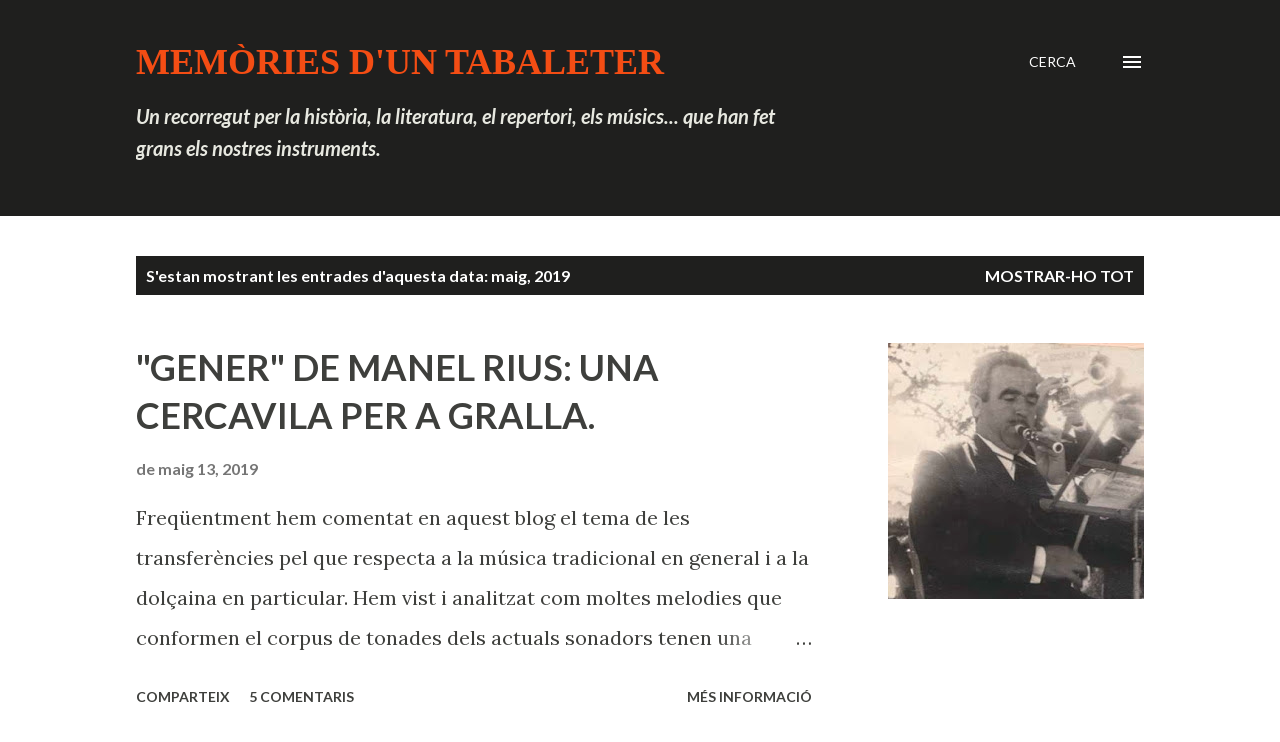

--- FILE ---
content_type: text/html; charset=UTF-8
request_url: https://memoriesduntabaleter.blogspot.com/b/stats?style=BLACK_TRANSPARENT&timeRange=ALL_TIME&token=APq4FmDJT2Kd3qtSD0edN_npw-NMQFobFO9aNnp6Ehz9XDy0Es1SUFQsgm3ozXB_CK4Us3WSCM53EdGlOxj42UWeOmjOoxe5XQ
body_size: -13
content:
{"total":177865,"sparklineOptions":{"backgroundColor":{"fillOpacity":0.1,"fill":"#000000"},"series":[{"areaOpacity":0.3,"color":"#202020"}]},"sparklineData":[[0,9],[1,4],[2,8],[3,8],[4,49],[5,36],[6,33],[7,18],[8,10],[9,6],[10,11],[11,18],[12,18],[13,21],[14,27],[15,34],[16,21],[17,7],[18,47],[19,57],[20,69],[21,45],[22,32],[23,16],[24,13],[25,11],[26,14],[27,17],[28,98],[29,26]],"nextTickMs":720000}